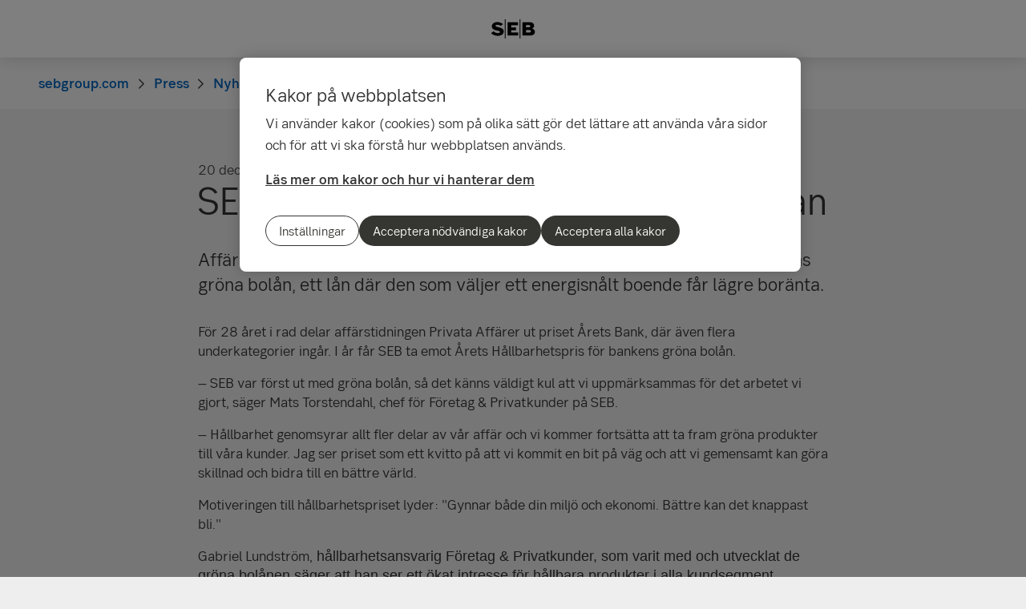

--- FILE ---
content_type: text/html; charset=utf-8
request_url: https://sebgroup.com/sv/press/nyheter/2018/seb-far-hallbarhetspris-for-grona-bolan
body_size: 18224
content:
<!-- Layout created: 0h:0m:0s ago. -->
<!DOCTYPE html>
<html class="pw-html" lang="sv">
<head>
    <link rel="preload" href="/frontend/fonts/sebsansserif/SEBSansSerif-Regular.woff2" as="font" type="font/woff2" crossorigin="anonymous">
<link rel="preload" href="/frontend/fonts/sebsansserif/SEBSansSerif-Medium.woff2" as="font" type="font/woff2" crossorigin="anonymous">
<link rel="preload" href="/frontend/fonts/sebsansserif/SEBSansSerif-Bold.woff2" as="font" type="font/woff2" crossorigin="anonymous">
<link rel="preload" href="/frontend/fonts/sebsansserif/SEBSansSerif-Light.woff2" as="font" type="font/woff2" crossorigin="anonymous">
<link rel="preload" href="/frontend/fonts/sebsansserif/SEBSansSerifGDS-Book.woff2" as="font" type="font/woff2" crossorigin="anonymous">


    
    <title>SEB f&#xE5;r h&#xE5;llbarhetspris f&#xF6;r gr&#xF6;na bol&#xE5;n | SEB</title>
        <meta name="seb-build-number" content="N/A">
        <meta name="seb-product-version" content="2.0.0.1">
        <meta name="seb-environment" content="Production">
        <meta name="seb-server-number" content="2">
        <meta name="seb-page-id" content="53478">
        <meta name="seb-page-type" content="57">
        <meta name="seb-page-language" content="sv">
        <meta name="seb-page-language-version" content="062210EF7533FA82940CD225E0CF57F9B455324A">
        <meta name="charset" content="UTF-8">
        <meta name="viewport" content="width=device-width,initial-scale=1">
        <meta property="og:type" content="website">
        <meta property="og:url" content="https://sebgroup.com/sv/press/nyheter/2018/seb-far-hallbarhetspris-for-grona-bolan">
        <meta property="og:title" content="SEB f&#xE5;r h&#xE5;llbarhetspris f&#xF6;r gr&#xF6;na bol&#xE5;n">
    <meta name="theme-color" content="#ffffff">
    <meta name="msapplication-TileColor" content="#ffffff">
    <link rel="icon" type="image/png" sizes="16x16" href="/favicon-16x16.png">
    <link rel="icon" type="image/png" sizes="32x32" href="/favicon-32x32.png">
    <link rel="icon" type="image/svg+xml" href="/icon-light-mode.svg" media="(prefers-color-scheme: light)">
    <link rel="icon" type="image/svg+xml" href="/icon-dark-mode.svg" media="(prefers-color-scheme: dark)">
    <link rel="apple-touch-icon" href="/apple-touch-icon.png">
    <link rel="mask-icon" href="/safari-pinned-tab.svg" color="#ffffff">
    <link rel="manifest" href="/manifest.json">
        <link rel="canonical" href="https://sebgroup.com/sv/press/nyheter/2018/seb-far-hallbarhetspris-for-grona-bolan">


    
<link rel="stylesheet" href="/frontend/css/2328017main.css" media="all" />
<link rel="stylesheet" href="/frontend/css/2328017deferred.css" media="all" />
<link rel="stylesheet" href="/frontend/css/2328017green.css" media="all" />
<link rel="stylesheet" href="/frontend/css/2328017print.css" media="print" />

<script defer src="/frontend/js/2328017main.js"></script>
<script defer src="/frontend/js/2328017green.js"></script>
<script defer src="/frontend/js/2328017warning.js"></script>
<script defer src="/SPA/angular-elements/2328017runtime.js"></script>

<script defer src="/SPA/angular-elements/2328017main.js"></script>



    

    
    <!-- OneTrust Cookies Consent Notice start -->
    <script src="https://cdn.cookielaw.org/consent/0192be3a-813d-7a6c-be92-c99b684663fd/otSDKStub.js" data-document-language="true" type="text/javascript" charset="UTF-8" data-domain-script="0192be3a-813d-7a6c-be92-c99b684663fd" data-dLayer-name="dataLayerOneTrust"></script>
    <!-- OneTrust Cookies Consent Notice end -->


    

    
    <script nonce="MkgxwZ4H7nC4QxTfA4JhwG8ifbeN83gum3alF&#x2B;ft0SM=">
        window["dataLayer"] = {"pageName":"sebgroup.com|press|nyheter|seb-far-hallbarhetspris-for-grona-bolan","pagetype":"NewsItemPage","siteSection1":"press","siteSection2":"press|nyheter","siteSection3":"press|nyheter|seb-far-hallbarhetspris-for-grona-bolan","siteSection4":"press|nyheter|seb-far-hallbarhetspris-for-grona-bolan|","siteSection5":"press|nyheter|seb-far-hallbarhetspris-for-grona-bolan||","siteSection6":"press|nyheter|seb-far-hallbarhetspris-for-grona-bolan|||","siteSection7":"press|nyheter|seb-far-hallbarhetspris-for-grona-bolan||||","language":"sv","pageId":"53478","environment":"prod","project":"public","website":"sebgroup.com","nonce":"MkgxwZ4H7nC4QxTfA4JhwG8ifbeN83gum3alF\u002Bft0SM="};
    </script>
        <script id="pw-adobe-script" src="https://content.seb.se/dsc/da/launch/public/30e54a9d6c99/f9d07ef22744/launch-89d260357525.min.js" async type="text/plain" class="optanon-category-C0003"></script>


    

    

</head>

<body>
    

    

<header class="pw-header" pw-class--scrolldown="Global.isNotTopOfPage">
    <div class="pw-skip-nav">
        <gds-button-pw variant="brand" href="#maincontent">Hoppa till innehållet</gds-button-pw>
    </div>
    <nav class="pw-header-menu" aria-label="Huvudnavigation">
        

    <pw-lazy-element pw-menu
                     selector="pw-menu"
                     data-root-id="13"
                     data-language="sv"
                     data-pane-menu="False"
                     data-segment-menu="False"
                     data-version="658354ED34706220ADA28EF092B668465BCAF761"
                     data-current-url="/sv/press/nyheter/2018/seb-far-hallbarhetspris-for-grona-bolan"
                     data-languages="[{&quot;title&quot;:&quot;English&quot;,&quot;isoCode&quot;:&quot;en-GB&quot;,&quot;href&quot;:&quot;/&quot;,&quot;isCurrent&quot;:false},{&quot;title&quot;:&quot;svenska&quot;,&quot;isoCode&quot;:&quot;sv&quot;,&quot;href&quot;:&quot;/sv/press/nyheter/2018/seb-far-hallbarhetspris-for-grona-bolan&quot;,&quot;isCurrent&quot;:true}]"></pw-lazy-element>

    </nav>
    

    <a href="/sv" class="pw-header-logo">
        <img alt="SEB Logo" src="/Images/seb-wordmark-logo.svg" width="100" height="100">
    </a>

    <div class="pw-header__actions">
        <pw-lazy-element selector="pw-header-actions"
                            data-version="72AEA3164C90013CDA162E6F1B029CAA0DAD25D6"
                            data-language="sv"
                            data-page-id="53478" data-current-page-url="/sv/press/nyheter/2018/seb-far-hallbarhetspris-for-grona-bolan">

        </pw-lazy-element>
    </div>
</header>

    


    



<nav aria-label="Brödsmulor" class="sdv-breadcrumbs pw-breadcrumbs" pw-breadcrumbs>
    <ol>
            <li>
                    <a href="/sv">
                        <span>sebgroup.com</span>
                    </a>
            </li>
            <li>
                    <a href="/sv/press">
                        <span>Press</span>
                    </a>
            </li>
            <li>
                    <a href="/sv/press/nyheter">
                        <span>Nyheter</span>
                    </a>
            </li>
            <li>
                    <span>SEB f&#xE5;r h&#xE5;llbarhetspris f&#xF6;r gr&#xF6;na bol&#xE5;n</span>
            </li>
    </ol>
</nav>

<script type="application/ld+json">{
  "@context": "https://schema.org",
  "@type": "BreadcrumbList",
  "itemListElement": [
    {
      "@type": "ListItem",
      "position": 1,
      "name": "sebgroup.com",
      "item": "https://sebgroup.com/sv"
    },
    {
      "@type": "ListItem",
      "position": 2,
      "name": "Press",
      "item": "https://sebgroup.com/sv/press"
    },
    {
      "@type": "ListItem",
      "position": 3,
      "name": "Nyheter",
      "item": "https://sebgroup.com/sv/press/nyheter"
    },
    {
      "@type": "ListItem",
      "position": 4,
      "name": "SEB f\u00E5r h\u00E5llbarhetspris f\u00F6r gr\u00F6na bol\u00E5n",
      "item": "https://sebgroup.com/sv/press/nyheter/2018/seb-far-hallbarhetspris-for-grona-bolan"
    }
  ]
}</script>
    <main id="maincontent" tabindex="-1" >
       
<div class="pw-news-item-page">
    <section class="pw-container">
        <div class="pw-w-8/12 pw-m-auto">
            <div class="pw-news-item-page__top">
                <span>

    <div class="pw-page-features">
            <time datetime="2018-12-20T09:01">
                <span>20 december 2018</span>
                <span>09:01</span>
            </time>
            <div class="pw-page-features__social">
                    <gds-button-pw href="mailto:?subject=L&#xE4;sf&#xF6;rslag till dig&amp;body=https%3A%2F%2Fsebgroup.com%2Fsv%2Fpress%2Fnyheter%2F2018%2Fseb-far-hallbarhetspris-for-grona-bolan" aria-label="E-mail" rank="tertiary" size="medium" target="_blank">
                        <gds-icon-email-pw></gds-icon-email-pw>
                    </gds-button-pw>
                    <gds-button-pw href="https://facebook.com/sharer/sharer.php?u=https%3A%2F%2Fsebgroup.com%2Fsv%2Fpress%2Fnyheter%2F2018%2Fseb-far-hallbarhetspris-for-grona-bolan" aria-label="Facebook" rank="tertiary" size="medium" target="_blank">
                        <gds-icon-brand-facebook-pw></gds-icon-brand-facebook-pw>
                    </gds-button-pw>
                    <gds-button-pw href="https://www.linkedin.com/sharing/share-offsite?url=https%3A%2F%2Fsebgroup.com%2Fsv%2Fpress%2Fnyheter%2F2018%2Fseb-far-hallbarhetspris-for-grona-bolan&amp;mini=true" aria-label="LinkedIn" rank="tertiary" size="medium" target="_blank">
                        <gds-icon-brand-linkedin-pw></gds-icon-brand-linkedin-pw>
                    </gds-button-pw>
                    <gds-button-pw href="https://twitter.com/intent/tweet?text&amp;url=https%3A%2F%2Fsebgroup.com%2Fsv%2Fpress%2Fnyheter%2F2018%2Fseb-far-hallbarhetspris-for-grona-bolan" aria-label="X" rank="tertiary" size="medium" target="_blank">
                        <gds-icon-brand-x-pw></gds-icon-brand-x-pw>
                    </gds-button-pw>
            </div>
    </div>
</span>
            </div>

                    <header class="pw-news-item-page__header">
                        <h1>SEB f&#xE5;r h&#xE5;llbarhetspris f&#xF6;r gr&#xF6;na bol&#xE5;n</h1>
                    </header>
                <div class="pw-news-item-page__article">
                        <div class="pw-news-item-page__preamble">
                            

<p>Affärstidningen Privata Affärer ger i år sitt hållbarhetspris till SEB för bankens gröna bolån,&nbsp;<span>ett lån där den som väljer ett energisnålt boende får lägre boränta.</span></p>

                        </div>
                        <div class="pw-news-item-page__main-content">
                            

<p>För 28 året i rad delar affärstidningen Privata Affärer ut priset Årets Bank, där även flera underkategorier ingår. I år får SEB ta emot Årets Hållbarhetspris för bankens gröna bolån.</p>
<p>– SEB var först ut med gröna bolån, så det känns väldigt kul att vi uppmärksammas för det arbetet vi gjort, säger Mats Torstendahl, chef för Företag &amp; Privatkunder på SEB.</p>
<p>– Hållbarhet genomsyrar allt fler delar av vår affär och vi kommer fortsätta att ta fram gröna produkter till våra kunder. Jag ser priset som ett kvitto på att vi kommit en bit på väg och att vi gemensamt kan göra skillnad och bidra till en bättre värld.</p>
<p>Motiveringen till hållbarhetspriset lyder: "Gynnar både din miljö och ekonomi. Bättre kan det knappast bli."</p>
<p>Gabriel Lundström,<span style="font-family: SEBBasicRegular, Arial, Helvetica, sans-serif;"> hållbarhetsansvarig Företag &amp; Privatkunder, som varit med och utvecklat de gröna bolånen säger att han ser ett ökat intresse för hållbara produkter i alla kundsegment.</span></p>
<p>– De senaste åren har vi sett en kraftig ökning framför allt på fondsidan. Just nu ser vi också att efterfrågan på lånesidan ökar kontinuerligt.</p>
<p>– Sedan SEB lanserade gröna bolån har flera andra banker lanserat motsvarande produkt, vilket stärker oss i vår tro att detta är rätt väg att gå framåt, säger Gabriel Lundström</p>

                        </div>
                    



                    



                </div>
        </div>
    </section>
    
    <div class="pw-block-area">


<div class="pw-container">
    <section class="block-center-layout pw-link-list">
            <aside>
                <h2 class="pw-link-list__heading sdv-h2" id="las-mer">L&#xE4;s mer</h2>
            </aside>
        <div class="pw-link-list__container pw-w-8/12">
            <div>


</div>
            <ul class="pw-link-list__list ">
                        <li>
                                    <a href="~/link/a763251342964667953c59de704fa0de.aspx" target="_blank">
                                        <span class="pw-link-arrow">Gr&#xF6;na bol&#xE5;net</span>
                                    </a>
                        </li>
            </ul>
        </div>
    </section>
</div>
    </div>

</div>


    </main>

    


    

<footer class="pw-main-footer" id="pw-page-footer">
    <div class="pw-container">
            <nav aria-label="Sidfot">
            <section>
                <h2 class="sdv-h4">Kontakt</h2>
                <ul>
                        <li><a class="pw-link" href="/sv/kontaktinformation" title="Kontaktinformation">Kontaktinformation</a></li>
                        <li><a class="pw-link" href="/sv/press/folj-oss-i-sociala-medier">F&#xF6;lj oss i sociala medier</a></li>
                        <li><a class="pw-link" href="/sv/om-seb/har-finns-vi" title="H&#xE4;r finns vi">H&#xE4;r finns vi</a></li>
                        <li><a class="pw-link" href="/sv/press/presskontakter" title="Presskontakter">Presskontakter</a></li>
                        <li><a class="pw-link" href="https://seb.se/" target="_blank" title="seb.se">seb.se</a></li>
                </ul>
            </section>
            <section>
                <h2 class="sdv-h4">Snabbv&#xE4;gar</h2>
                <ul>
                        <li><a class="pw-link" href="/sv/om-seb/bolagsstyrning/arliga-bolagsstamman">&#xC5;rliga bolagsst&#xE4;mman</a></li>
                        <li><a class="pw-link" href="/sv/evenemang">Evenemang</a></li>
                        <li><a class="pw-link" href="/sv/investor-relations/rapporter-och-presentationer/finansiell-kalender">Finansiell kalender</a></li>
                        <li><a class="pw-link" href="/our-offering/reports-and-publications/rates-and-iban/iban">IBAN</a></li>
                        <li><a class="pw-link" href="/sv/vart-erbjudande/rapporter-och-publikationer">Rapporter och publikationer</a></li>
                        <li><a class="pw-link" href="/investor-relations/debt-investors/green-bonds">SEB:s gr&#xF6;na obligationer (Eng)</a></li>
                </ul>
            </section>
            <section>
                <h2 class="sdv-h4">Juridik och s&#xE4;kerhet</h2>
                <ul>
                        <li><a class="pw-link" href="/sv/juridik-och-sakerhet">Juridisk och regulatorisk information</a></li>
                        <li><a class="pw-link" href="/sv/juridik-och-sakerhet/tillstand" title="Tillst&#xE5;nd">Tillst&#xE5;nd</a></li>
                        <li><a class="pw-link" href="/legal-and-regulatory-information/legal-notice">Juridisk information (Eng)</a></li>
                        <li><a class="pw-link" href="/legal-and-regulatory-information/privacy-at-seb-group/recruitment-privacy-notice?opendocument=">Recruitment Privacy Notice (Eng)</a></li>
                        <li><a class="pw-link" href="/sv/juridik-och-sakerhet/integritet-pa-seb-group" title="Integritetspolicy (Eng.)">Integritetspolicy (Eng)</a></li>
                        <li><a class="pw-link" href="/sv/juridik-och-sakerhet/tillganglighet">Tillg&#xE4;nglighet</a></li>
                </ul>
            </section>
            <section>
                <h2 class="sdv-h4">Inst&#xE4;llningar</h2>
                <ul>
                        <li><a class="pw-link" href="/sv/juridik-och-sakerhet/sa-har-anvander-vi-kakor" title="S&#xE5; anv&#xE4;nder vi kakor">S&#xE5; anv&#xE4;nder vi kakor</a></li>
                        <li><a class="pw-link" href="/sv/settings/rekommenderade-webblasare">Rekommenderade webbl&#xE4;sare</a></li>
                </ul>
            </section>
            </nav>
    </div>

    <div class="pw-main-footer__bar pw-dark-theme">
        <div class="pw-container pw-container-padding-xy">

            <div class="pw-main-footer__copyright">
                <small>&#xA9; Skandinaviska Enskilda Banken AB (publ)</small>
            </div>


            <div class="pw-main-footer__links">
                <gds-theme-pw color-scheme="dark">
                <ul class="pw-main-footer__social-media">
                        <li>
                            <gds-button-pw href="https://facebook.com/sebsverige" aria-label="Facebook" target="_blank" rank="tertiary" size="medium">
                                <gds-icon-brand-facebook-pw></gds-icon-brand-facebook-pw>
                            </gds-button-pw>
                        </li>
                        <li>
                            <gds-button-pw href="https://www.linkedin.com/company/2527" aria-label="LinkedIn" target="_blank" rank="tertiary" size="medium">
                                <gds-icon-brand-linkedin-pw></gds-icon-brand-linkedin-pw>
                            </gds-button-pw>
                        </li>
                        <li>
                            <gds-button-pw href="https://www.instagram.com/sebstories/" aria-label="Instagram" target="_blank" rank="tertiary" size="medium">
                                <gds-icon-brand-instagram-pw></gds-icon-brand-instagram-pw>
                            </gds-button-pw>
                        </li>
                        <li>
                            <gds-button-pw href="https://www.youtube.com/channel/UC3fkmr6haZHXq4noGv4CGpA" aria-label="YouTube" target="_blank" rank="tertiary" size="medium">
                                <gds-icon-youtube-pw></gds-icon-youtube-pw>
                            </gds-button-pw>
                        </li>
                </ul>
                </gds-theme-pw>
            </div>
        </div>
    </div>
</footer>
<div role="region" aria-label="Snabbval">
    <gds-button-pw variant="brand" id="pw-scroll-to-top" pw-up-button class="pw-up" size="small" label="Till toppen av sidan">
        Upp <gds-icon-arrow-up-pw slot="trail"></gds-icon-arrow-up-pw>
    </gds-button-pw>
</div>

    


    
</body>
</html>

--- FILE ---
content_type: text/javascript; charset=UTF-8
request_url: https://sebgroup.com/frontend/js/2328017warning.js
body_size: 15221
content:
/*! For license information please see warning.js.LICENSE.txt */
(()=>{var e={503:function(e,t,r){var i;e=r.nmd(e),function(){"use strict";var n={function:!0,object:!0},o=n[typeof window]&&window||this,a=n[typeof t]&&t,l=n.object&&e&&!e.nodeType&&e,s=a&&l&&"object"==typeof r.g&&r.g;!s||s.global!==s&&s.window!==s&&s.self!==s||(o=s);var b=Math.pow(2,53)-1,c=/\bOpera/,p=Object.prototype,d=p.hasOwnProperty,u=p.toString;function f(e){return(e=String(e)).charAt(0).toUpperCase()+e.slice(1)}function S(e){return e=O(e),/^(?:webOS|i(?:OS|P))/.test(e)?e:f(e)}function x(e,t){for(var r in e)d.call(e,r)&&t(e[r],r,e)}function h(e){return null==e?f(e):u.call(e).slice(8,-1)}function m(e){return String(e).replace(/([ -])(?!$)/g,"$1?")}function g(e,t){var r=null;return function(e,t){var r=-1,i=e?e.length:0;if("number"==typeof i&&i>-1&&i<=b)for(;++r<i;)t(e[r],r);else x(e,t)}(e,function(i,n){r=t(r,i,n,e)}),r}function O(e){return String(e).replace(/^ +| +$/g,"")}var y=function e(t){var r=o,i=t&&"object"==typeof t&&"String"!=h(t);i&&(r=t,t=null);var n=r.navigator||{},a=n.userAgent||"";t||(t=a);var l,s,b,p,d,f=i?!!n.likeChrome:/\bChrome\b/.test(t)&&!/internal|\n/i.test(u.toString()),y="Object",w=i?y:"ScriptBridgingProxyObject",M=i?y:"Environment",v=i&&r.java?"JavaPackage":h(r.java),E=i?y:"RuntimeObject",P=/\bJava/.test(v)&&r.java,C=P&&h(r.environment)==M,B=P?"a":"α",W=P?"b":"β",k=r.document||{},A=r.operamini||r.opera,R=c.test(R=i&&A?A["[[Class]]"]:h(A))?R:A=null,I=t,F=[],T=null,G=t==a,$=G&&A&&"function"==typeof A.version&&A.version(),j=g([{label:"EdgeHTML",pattern:"Edge"},"Trident",{label:"WebKit",pattern:"AppleWebKit"},"iCab","Presto","NetFront","Tasman","KHTML","Gecko"],function(e,r){return e||RegExp("\\b"+(r.pattern||m(r))+"\\b","i").exec(t)&&(r.label||r)}),X=g(["Adobe AIR","Arora","Avant Browser","Breach","Camino","Electron","Epiphany","Fennec","Flock","Galeon","GreenBrowser","iCab","Iceweasel","K-Meleon","Konqueror","Lunascape","Maxthon",{label:"Microsoft Edge",pattern:"(?:Edge|Edg|EdgA|EdgiOS)"},"Midori","Nook Browser","PaleMoon","PhantomJS","Raven","Rekonq","RockMelt",{label:"Samsung Internet",pattern:"SamsungBrowser"},"SeaMonkey",{label:"Silk",pattern:"(?:Cloud9|Silk-Accelerated)"},"Sleipnir","SlimBrowser",{label:"SRWare Iron",pattern:"Iron"},"Sunrise","Swiftfox","Vivaldi","Waterfox","WebPositive",{label:"Yandex Browser",pattern:"YaBrowser"},{label:"UC Browser",pattern:"UCBrowser"},"Opera Mini",{label:"Opera Mini",pattern:"OPiOS"},"Opera",{label:"Opera",pattern:"OPR"},"Chromium","Chrome",{label:"Chrome",pattern:"(?:HeadlessChrome)"},{label:"Chrome Mobile",pattern:"(?:CriOS|CrMo)"},{label:"Firefox",pattern:"(?:Firefox|Minefield)"},{label:"Firefox for iOS",pattern:"FxiOS"},{label:"IE",pattern:"IEMobile"},{label:"IE",pattern:"MSIE"},"Safari"],function(e,r){return e||RegExp("\\b"+(r.pattern||m(r))+"\\b","i").exec(t)&&(r.label||r)}),K=_([{label:"BlackBerry",pattern:"BB10"},"BlackBerry",{label:"Galaxy S",pattern:"GT-I9000"},{label:"Galaxy S2",pattern:"GT-I9100"},{label:"Galaxy S3",pattern:"GT-I9300"},{label:"Galaxy S4",pattern:"GT-I9500"},{label:"Galaxy S5",pattern:"SM-G900"},{label:"Galaxy S6",pattern:"SM-G920"},{label:"Galaxy S6 Edge",pattern:"SM-G925"},{label:"Galaxy S7",pattern:"SM-G930"},{label:"Galaxy S7 Edge",pattern:"SM-G935"},"Google TV","Lumia","iPad","iPod","iPhone","Kindle",{label:"Kindle Fire",pattern:"(?:Cloud9|Silk-Accelerated)"},"Nexus","Nook","PlayBook","PlayStation Vita","PlayStation","TouchPad","Transformer",{label:"Wii U",pattern:"WiiU"},"Wii","Xbox One",{label:"Xbox 360",pattern:"Xbox"},"Xoom"]),N=g({Apple:{iPad:1,iPhone:1,iPod:1},Alcatel:{},Archos:{},Amazon:{Kindle:1,"Kindle Fire":1},Asus:{Transformer:1},"Barnes & Noble":{Nook:1},BlackBerry:{PlayBook:1},Google:{"Google TV":1,Nexus:1},HP:{TouchPad:1},HTC:{},Huawei:{},Lenovo:{},LG:{},Microsoft:{Xbox:1,"Xbox One":1},Motorola:{Xoom:1},Nintendo:{"Wii U":1,Wii:1},Nokia:{Lumia:1},Oppo:{},Samsung:{"Galaxy S":1,"Galaxy S2":1,"Galaxy S3":1,"Galaxy S4":1},Sony:{PlayStation:1,"PlayStation Vita":1},Xiaomi:{Mi:1,Redmi:1}},function(e,r,i){return e||(r[K]||r[/^[a-z]+(?: +[a-z]+\b)*/i.exec(K)]||RegExp("\\b"+m(i)+"(?:\\b|\\w*\\d)","i").exec(t))&&i}),V=g(["Windows Phone","KaiOS","Android","CentOS",{label:"Chrome OS",pattern:"CrOS"},"Debian",{label:"DragonFly BSD",pattern:"DragonFly"},"Fedora","FreeBSD","Gentoo","Haiku","Kubuntu","Linux Mint","OpenBSD","Red Hat","SuSE","Ubuntu","Xubuntu","Cygwin","Symbian OS","hpwOS","webOS ","webOS","Tablet OS","Tizen","Linux","Mac OS X","Macintosh","Mac","Windows 98;","Windows "],function(e,r){var i=r.pattern||m(r);return!e&&(e=RegExp("\\b"+i+"(?:/[\\d.]+|[ \\w.]*)","i").exec(t))&&(e=function(e,t,r){var i={"10.0":"10",6.4:"10 Technical Preview",6.3:"8.1",6.2:"8",6.1:"Server 2008 R2 / 7","6.0":"Server 2008 / Vista",5.2:"Server 2003 / XP 64-bit",5.1:"XP",5.01:"2000 SP1","5.0":"2000","4.0":"NT","4.90":"ME"};return t&&r&&/^Win/i.test(e)&&!/^Windows Phone /i.test(e)&&(i=i[/[\d.]+$/.exec(e)])&&(e="Windows "+i),e=String(e),t&&r&&(e=e.replace(RegExp(t,"i"),r)),S(e.replace(/ ce$/i," CE").replace(/\bhpw/i,"web").replace(/\bMacintosh\b/,"Mac OS").replace(/_PowerPC\b/i," OS").replace(/\b(OS X) [^ \d]+/i,"$1").replace(/\bMac (OS X)\b/,"$1").replace(/\/(\d)/," $1").replace(/_/g,".").replace(/(?: BePC|[ .]*fc[ \d.]+)$/i,"").replace(/\bx86\.64\b/gi,"x86_64").replace(/\b(Windows Phone) OS\b/,"$1").replace(/\b(Chrome OS \w+) [\d.]+\b/,"$1").split(" on ")[0])}(e,i,r.label||r)),e});function _(e){return g(e,function(e,r){var i=r.pattern||m(r);return!e&&(e=RegExp("\\b"+i+" *\\d+[.\\w_]*","i").exec(t)||RegExp("\\b"+i+" *\\w+-[\\w]*","i").exec(t)||RegExp("\\b"+i+"(?:; *(?:[a-z]+[_-])?[a-z]+\\d+|[^ ();-]*)","i").exec(t))&&((e=String(r.label&&!RegExp(i,"i").test(r.label)?r.label:e).split("/"))[1]&&!/[\d.]+/.test(e[0])&&(e[0]+=" "+e[1]),r=r.label||r,e=S(e[0].replace(RegExp(i,"i"),r).replace(RegExp("; *(?:"+r+"[_-])?","i")," ").replace(RegExp("("+r+")[-_.]?(\\w)","i"),"$1 $2"))),e})}function L(e){return g(e,function(e,r){return e||(RegExp(r+"(?:-[\\d.]+/|(?: for [\\w-]+)?[ /-])([\\d.]+[^ ();/_-]*)","i").exec(t)||0)[1]||null})}if(j&&(j=[j]),/\bAndroid\b/.test(V)&&!K&&(l=/\bAndroid[^;]*;(.*?)(?:Build|\) AppleWebKit)\b/i.exec(t))&&(K=O(l[1]).replace(/^[a-z]{2}-[a-z]{2};\s*/i,"")||null),N&&!K?K=_([N]):N&&K&&(K=K.replace(RegExp("^("+m(N)+")[-_.\\s]","i"),N+" ").replace(RegExp("^("+m(N)+")[-_.]?(\\w)","i"),N+" $2")),(l=/\bGoogle TV\b/.exec(K))&&(K=l[0]),/\bSimulator\b/i.test(t)&&(K=(K?K+" ":"")+"Simulator"),"Opera Mini"==X&&/\bOPiOS\b/.test(t)&&F.push("running in Turbo/Uncompressed mode"),"IE"==X&&/\blike iPhone OS\b/.test(t)?(N=(l=e(t.replace(/like iPhone OS/,""))).manufacturer,K=l.product):/^iP/.test(K)?(X||(X="Safari"),V="iOS"+((l=/ OS ([\d_]+)/i.exec(t))?" "+l[1].replace(/_/g,"."):"")):"Konqueror"==X&&/^Linux\b/i.test(V)?V="Kubuntu":N&&"Google"!=N&&(/Chrome/.test(X)&&!/\bMobile Safari\b/i.test(t)||/\bVita\b/.test(K))||/\bAndroid\b/.test(V)&&/^Chrome/.test(X)&&/\bVersion\//i.test(t)?(X="Android Browser",V=/\bAndroid\b/.test(V)?V:"Android"):"Silk"==X?(/\bMobi/i.test(t)||(V="Android",F.unshift("desktop mode")),/Accelerated *= *true/i.test(t)&&F.unshift("accelerated")):"UC Browser"==X&&/\bUCWEB\b/.test(t)?F.push("speed mode"):"PaleMoon"==X&&(l=/\bFirefox\/([\d.]+)\b/.exec(t))?F.push("identifying as Firefox "+l[1]):"Firefox"==X&&(l=/\b(Mobile|Tablet|TV)\b/i.exec(t))?(V||(V="Firefox OS"),K||(K=l[1])):!X||(l=!/\bMinefield\b/i.test(t)&&/\b(?:Firefox|Safari)\b/.exec(X))?(X&&!K&&/[\/,]|^[^(]+?\)/.test(t.slice(t.indexOf(l+"/")+8))&&(X=null),(l=K||N||V)&&(K||N||/\b(?:Android|Symbian OS|Tablet OS|webOS)\b/.test(V))&&(X=/[a-z]+(?: Hat)?/i.exec(/\bAndroid\b/.test(V)?V:l)+" Browser")):"Electron"==X&&(l=(/\bChrome\/([\d.]+)\b/.exec(t)||0)[1])&&F.push("Chromium "+l),$||($=L(["(?:Cloud9|CriOS|CrMo|Edge|Edg|EdgA|EdgiOS|FxiOS|HeadlessChrome|IEMobile|Iron|Opera ?Mini|OPiOS|OPR|Raven|SamsungBrowser|Silk(?!/[\\d.]+$)|UCBrowser|YaBrowser)","Version",m(X),"(?:Firefox|Minefield|NetFront)"])),(l=("iCab"==j&&parseFloat($)>3?"WebKit":/\bOpera\b/.test(X)&&(/\bOPR\b/.test(t)?"Blink":"Presto"))||/\b(?:Midori|Nook|Safari)\b/i.test(t)&&!/^(?:Trident|EdgeHTML)$/.test(j)&&"WebKit"||!j&&/\bMSIE\b/i.test(t)&&("Mac OS"==V?"Tasman":"Trident")||"WebKit"==j&&/\bPlayStation\b(?! Vita\b)/i.test(X)&&"NetFront")&&(j=[l]),"IE"==X&&(l=(/; *(?:XBLWP|ZuneWP)(\d+)/i.exec(t)||0)[1])?(X+=" Mobile",V="Windows Phone "+(/\+$/.test(l)?l:l+".x"),F.unshift("desktop mode")):/\bWPDesktop\b/i.test(t)?(X="IE Mobile",V="Windows Phone 8.x",F.unshift("desktop mode"),$||($=(/\brv:([\d.]+)/.exec(t)||0)[1])):"IE"!=X&&"Trident"==j&&(l=/\brv:([\d.]+)/.exec(t))&&(X&&F.push("identifying as "+X+($?" "+$:"")),X="IE",$=l[1]),G){if(p="global",d=null!=(b=r)?typeof b[p]:"number",/^(?:boolean|number|string|undefined)$/.test(d)||"object"==d&&!b[p])h(l=r.runtime)==w?(X="Adobe AIR",V=l.flash.system.Capabilities.os):h(l=r.phantom)==E?(X="PhantomJS",$=(l=l.version||null)&&l.major+"."+l.minor+"."+l.patch):"number"==typeof k.documentMode&&(l=/\bTrident\/(\d+)/i.exec(t))?($=[$,k.documentMode],(l=+l[1]+4)!=$[1]&&(F.push("IE "+$[1]+" mode"),j&&(j[1]=""),$[1]=l),$="IE"==X?String($[1].toFixed(1)):$[0]):"number"==typeof k.documentMode&&/^(?:Chrome|Firefox)\b/.test(X)&&(F.push("masking as "+X+" "+$),X="IE",$="11.0",j=["Trident"],V="Windows");else if(P&&(I=(l=P.lang.System).getProperty("os.arch"),V=V||l.getProperty("os.name")+" "+l.getProperty("os.version")),C){try{$=r.require("ringo/engine").version.join("."),X="RingoJS"}catch(e){(l=r.system)&&l.global.system==r.system&&(X="Narwhal",V||(V=l[0].os||null))}X||(X="Rhino")}else"object"==typeof r.process&&!r.process.browser&&(l=r.process)&&("object"==typeof l.versions&&("string"==typeof l.versions.electron?(F.push("Node "+l.versions.node),X="Electron",$=l.versions.electron):"string"==typeof l.versions.nw&&(F.push("Chromium "+$,"Node "+l.versions.node),X="NW.js",$=l.versions.nw)),X||(X="Node.js",I=l.arch,V=l.platform,$=($=/[\d.]+/.exec(l.version))?$[0]:null));V=V&&S(V)}if($&&(l=/(?:[ab]|dp|pre|[ab]\d+pre)(?:\d+\+?)?$/i.exec($)||/(?:alpha|beta)(?: ?\d)?/i.exec(t+";"+(G&&n.appMinorVersion))||/\bMinefield\b/i.test(t)&&"a")&&(T=/b/i.test(l)?"beta":"alpha",$=$.replace(RegExp(l+"\\+?$"),"")+("beta"==T?W:B)+(/\d+\+?/.exec(l)||"")),"Fennec"==X||"Firefox"==X&&/\b(?:Android|Firefox OS|KaiOS)\b/.test(V))X="Firefox Mobile";else if("Maxthon"==X&&$)$=$.replace(/\.[\d.]+/,".x");else if(/\bXbox\b/i.test(K))"Xbox 360"==K&&(V=null),"Xbox 360"==K&&/\bIEMobile\b/.test(t)&&F.unshift("mobile mode");else if(!/^(?:Chrome|IE|Opera)$/.test(X)&&(!X||K||/Browser|Mobi/.test(X))||"Windows CE"!=V&&!/Mobi/i.test(t))if("IE"==X&&G)try{null===r.external&&F.unshift("platform preview")}catch(e){F.unshift("embedded")}else(/\bBlackBerry\b/.test(K)||/\bBB10\b/.test(t))&&(l=(RegExp(K.replace(/ +/g," *")+"/([.\\d]+)","i").exec(t)||0)[1]||$)?(V=((l=[l,/BB10/.test(t)])[1]?(K=null,N="BlackBerry"):"Device Software")+" "+l[0],$=null):this!=x&&"Wii"!=K&&(G&&A||/Opera/.test(X)&&/\b(?:MSIE|Firefox)\b/i.test(t)||"Firefox"==X&&/\bOS X (?:\d+\.){2,}/.test(V)||"IE"==X&&(V&&!/^Win/.test(V)&&$>5.5||/\bWindows XP\b/.test(V)&&$>8||8==$&&!/\bTrident\b/.test(t)))&&!c.test(l=e.call(x,t.replace(c,"")+";"))&&l.name&&(l="ing as "+l.name+((l=l.version)?" "+l:""),c.test(X)?(/\bIE\b/.test(l)&&"Mac OS"==V&&(V=null),l="identify"+l):(l="mask"+l,X=R?S(R.replace(/([a-z])([A-Z])/g,"$1 $2")):"Opera",/\bIE\b/.test(l)&&(V=null),G||($=null)),j=["Presto"],F.push(l));else X+=" Mobile";(l=(/\bAppleWebKit\/([\d.]+\+?)/i.exec(t)||0)[1])&&(l=[parseFloat(l.replace(/\.(\d)$/,".0$1")),l],"Safari"==X&&"+"==l[1].slice(-1)?(X="WebKit Nightly",T="alpha",$=l[1].slice(0,-1)):$!=l[1]&&$!=(l[2]=(/\bSafari\/([\d.]+\+?)/i.exec(t)||0)[1])||($=null),l[1]=(/\b(?:Headless)?Chrome\/([\d.]+)/i.exec(t)||0)[1],537.36==l[0]&&537.36==l[2]&&parseFloat(l[1])>=28&&"WebKit"==j&&(j=["Blink"]),G&&(f||l[1])?(j&&(j[1]="like Chrome"),l=l[1]||((l=l[0])<530?1:l<532?2:l<532.05?3:l<533?4:l<534.03?5:l<534.07?6:l<534.1?7:l<534.13?8:l<534.16?9:l<534.24?10:l<534.3?11:l<535.01?12:l<535.02?"13+":l<535.07?15:l<535.11?16:l<535.19?17:l<536.05?18:l<536.1?19:l<537.01?20:l<537.11?"21+":l<537.13?23:l<537.18?24:l<537.24?25:l<537.36?26:"Blink"!=j?"27":"28")):(j&&(j[1]="like Safari"),l=(l=l[0])<400?1:l<500?2:l<526?3:l<533?4:l<534?"4+":l<535?5:l<537?6:l<538?7:l<601?8:l<602?9:l<604?10:l<606?11:l<608?12:"12"),j&&(j[1]+=" "+(l+="number"==typeof l?".x":/[.+]/.test(l)?"":"+")),"Safari"==X&&(!$||parseInt($)>45)?$=l:"Chrome"==X&&/\bHeadlessChrome/i.test(t)&&F.unshift("headless")),"Opera"==X&&(l=/\bzbov|zvav$/.exec(V))?(X+=" ",F.unshift("desktop mode"),"zvav"==l?(X+="Mini",$=null):X+="Mobile",V=V.replace(RegExp(" *"+l+"$"),"")):"Safari"==X&&/\bChrome\b/.exec(j&&j[1])?(F.unshift("desktop mode"),X="Chrome Mobile",$=null,/\bOS X\b/.test(V)?(N="Apple",V="iOS 4.3+"):V=null):/\bSRWare Iron\b/.test(X)&&!$&&($=L("Chrome")),$&&0==$.indexOf(l=/[\d.]+$/.exec(V))&&t.indexOf("/"+l+"-")>-1&&(V=O(V.replace(l,""))),V&&-1!=V.indexOf(X)&&!RegExp(X+" OS").test(V)&&(V=V.replace(RegExp(" *"+m(X)+" *"),"")),j&&!/\b(?:Avant|Nook)\b/.test(X)&&(/Browser|Lunascape|Maxthon/.test(X)||"Safari"!=X&&/^iOS/.test(V)&&/\bSafari\b/.test(j[1])||/^(?:Adobe|Arora|Breach|Midori|Opera|Phantom|Rekonq|Rock|Samsung Internet|Sleipnir|SRWare Iron|Vivaldi|Web)/.test(X)&&j[1])&&(l=j[j.length-1])&&F.push(l),F.length&&(F=["("+F.join("; ")+")"]),N&&K&&K.indexOf(N)<0&&F.push("on "+N),K&&F.push((/^on /.test(F[F.length-1])?"":"on ")+K),V&&(l=/ ([\d.+]+)$/.exec(V),s=l&&"/"==V.charAt(V.length-l[0].length-1),V={architecture:32,family:l&&!s?V.replace(l[0],""):V,version:l?l[1]:null,toString:function(){var e=this.version;return this.family+(e&&!s?" "+e:"")+(64==this.architecture?" 64-bit":"")}}),(l=/\b(?:AMD|IA|Win|WOW|x86_|x)64\b/i.exec(I))&&!/\bi686\b/i.test(I)?(V&&(V.architecture=64,V.family=V.family.replace(RegExp(" *"+l),"")),X&&(/\bWOW64\b/i.test(t)||G&&/\w(?:86|32)$/.test(n.cpuClass||n.platform)&&!/\bWin64; x64\b/i.test(t))&&F.unshift("32-bit")):V&&/^OS X/.test(V.family)&&"Chrome"==X&&parseFloat($)>=39&&(V.architecture=64),t||(t=null);var z={};return z.description=t,z.layout=j&&j[0],z.manufacturer=N,z.name=X,z.prerelease=T,z.product=K,z.ua=t,z.version=X&&$,z.os=V||{architecture:null,family:null,version:null,toString:function(){return"null"}},z.parse=e,z.toString=function(){return this.description||""},z.version&&F.unshift($),z.name&&F.unshift(X),V&&X&&(V!=String(V).split(" ")[0]||V!=X.split(" ")[0]&&!K)&&F.push(K?"("+V+")":"on "+V),F.length&&(z.description=F.join(" ")),z}();o.platform=y,void 0===(i=function(){return y}.call(t,r,t,e))||(e.exports=i)}.call(this)}},t={};function r(i){var n=t[i];if(void 0!==n)return n.exports;var o=t[i]={id:i,loaded:!1,exports:{}};return e[i].call(o.exports,o,o.exports,r),o.loaded=!0,o.exports}r.n=e=>{var t=e&&e.__esModule?()=>e.default:()=>e;return r.d(t,{a:t}),t},r.d=(e,t)=>{for(var i in t)r.o(t,i)&&!r.o(e,i)&&Object.defineProperty(e,i,{enumerable:!0,get:t[i]})},r.g=function(){if("object"==typeof globalThis)return globalThis;try{return this||new Function("return this")()}catch(e){if("object"==typeof window)return window}}(),r.o=(e,t)=>Object.prototype.hasOwnProperty.call(e,t),r.nmd=e=>(e.paths=[],e.children||(e.children=[]),e),(()=>{"use strict";var e=r(503),t=r.n(e);const i={Chrome:83,"Chrome Mobile":83,Firefox:62,"Firefox Mobile":62,IE:11,"IE Mobile":11,"Microsoft Edge":83,Safari:14,"Safari Mobile":14};try{const e=document.querySelector("#browser-alert");n=t(),parseInt(n.version.split(".")[0])<=i[n.name]&&e.classList.add("pw-browser-alert--show")}catch{console.error("Browser Alert: Version check failed")}var n})()})();